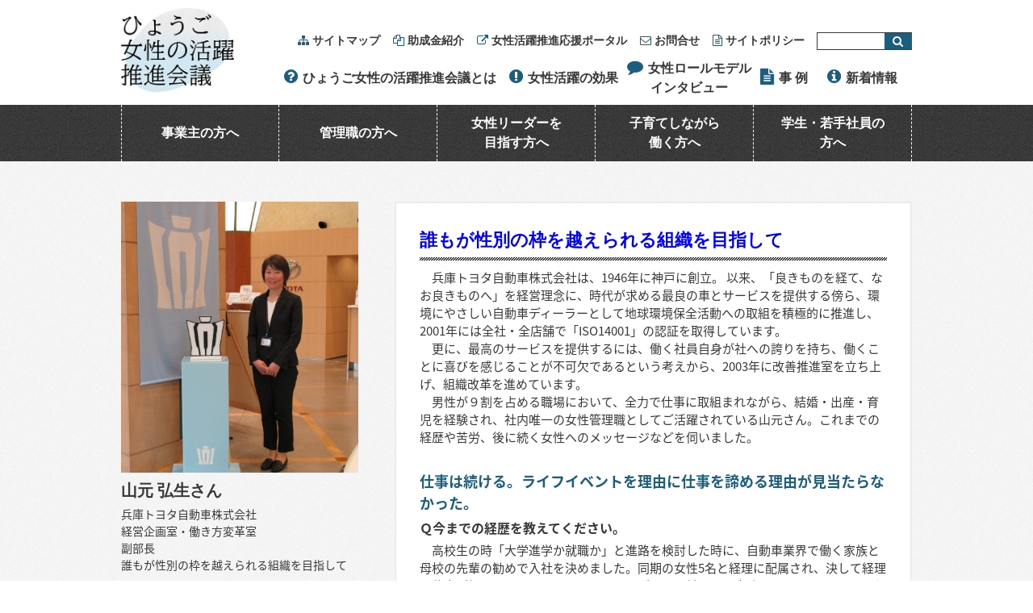

--- FILE ---
content_type: text/html; charset=UTF-8
request_url: https://w-hyogo.jp/interview/%E5%B1%B1%E5%85%83-%E5%BC%98%E7%94%9F%E3%81%95%E3%82%93/
body_size: 9850
content:
<!DOCTYPE html>
<!--[if IE 7]><html xmlns="http://www.w3.org/1999/xhtml" lang="ja" class="ie ie7"><![endif]-->
<!--[if IE 8]><html xmlns="http://www.w3.org/1999/xhtml" lang="ja" class="ie ie8"><![endif]-->
<!--[if !(IE 7) | !(IE 8)]><html><![endif]-->
<head>
<meta charset="utf-8">
<meta http-equiv="X-UA-Compatible" content="IE=edge">
<meta name="viewport" content="width=device-width, initial-scale=1">
<meta name="Keywords" content="兵庫,ひょうご,女性,活躍,推進,会議,キャリアアップ">
<meta name="Description" content="兵庫県で活躍する女性を応援するサイトです。イベントや助成金の最新情報、職業に合わせた情報などをお知らせしています。">
<meta name="Author" content="Hyogo Prefectural Government">
<meta property="og:title" content="山元 弘生さん | ひょうご女性の活躍推進会議">
<meta property="og:description" content="兵庫県で活躍する女性を応援するサイトです。イベントや助成金の最新情報、職業に合わせた情報などをお知らせしています。">
<meta property="og:image" content="https://w-hyogo.jp/wp/wp-content/themes/hyogo_woman/img/common/fb-image.png">
<meta property="og:url" content="https://w-hyogo.jp">
<meta property="og:type" content="website">
<meta property="og:site_name" content="ひょうご女性の活躍推進会議">
<title>山元 弘生さん | ひょうご女性の活躍推進会議</title>
<link rel="profile" href="http://gmpg.org/xfn/11">
<link rel="pingback" href="https://w-hyogo.jp/wp/xmlrpc.php">
<link href="https://w-hyogo.jp/wp/wp-content/themes/hyogo_woman/img/common/favicon.ico" rel="shortcut icon">
<link href="https://w-hyogo.jp/wp/wp-content/themes/hyogo_woman/img/common/apple-touch-icon.png" rel="apple-touch-icon">
<!--[if lt IE 9]>
<script src="//html5shiv-printshiv.googlecode.com/svn/trunk/html5shiv-printshiv.js"></script>
<script src="//css3-mediaqueries-js.googlecode.com/svn/trunk/css3-mediaqueries.js" type="text/javascript"></script>
<script src="https://w-hyogo.jp/wp/wp-content/themes/hyogo_woman/js/common/respond.min.js" type="text/javascript"></script>
<![endif]-->
<meta name='robots' content='max-image-preview:large' />
	<style>img:is([sizes="auto" i], [sizes^="auto," i]) { contain-intrinsic-size: 3000px 1500px }</style>
	<link rel='dns-prefetch' href='//ajax.googleapis.com' />
<link rel='stylesheet' id='wp-block-library-css' href='https://w-hyogo.jp/wp/wp-includes/css/dist/block-library/style.min.css?ver=6.7.4' type='text/css' media='all' />
<style id='classic-theme-styles-inline-css' type='text/css'>
/*! This file is auto-generated */
.wp-block-button__link{color:#fff;background-color:#32373c;border-radius:9999px;box-shadow:none;text-decoration:none;padding:calc(.667em + 2px) calc(1.333em + 2px);font-size:1.125em}.wp-block-file__button{background:#32373c;color:#fff;text-decoration:none}
</style>
<style id='global-styles-inline-css' type='text/css'>
:root{--wp--preset--aspect-ratio--square: 1;--wp--preset--aspect-ratio--4-3: 4/3;--wp--preset--aspect-ratio--3-4: 3/4;--wp--preset--aspect-ratio--3-2: 3/2;--wp--preset--aspect-ratio--2-3: 2/3;--wp--preset--aspect-ratio--16-9: 16/9;--wp--preset--aspect-ratio--9-16: 9/16;--wp--preset--color--black: #000000;--wp--preset--color--cyan-bluish-gray: #abb8c3;--wp--preset--color--white: #ffffff;--wp--preset--color--pale-pink: #f78da7;--wp--preset--color--vivid-red: #cf2e2e;--wp--preset--color--luminous-vivid-orange: #ff6900;--wp--preset--color--luminous-vivid-amber: #fcb900;--wp--preset--color--light-green-cyan: #7bdcb5;--wp--preset--color--vivid-green-cyan: #00d084;--wp--preset--color--pale-cyan-blue: #8ed1fc;--wp--preset--color--vivid-cyan-blue: #0693e3;--wp--preset--color--vivid-purple: #9b51e0;--wp--preset--gradient--vivid-cyan-blue-to-vivid-purple: linear-gradient(135deg,rgba(6,147,227,1) 0%,rgb(155,81,224) 100%);--wp--preset--gradient--light-green-cyan-to-vivid-green-cyan: linear-gradient(135deg,rgb(122,220,180) 0%,rgb(0,208,130) 100%);--wp--preset--gradient--luminous-vivid-amber-to-luminous-vivid-orange: linear-gradient(135deg,rgba(252,185,0,1) 0%,rgba(255,105,0,1) 100%);--wp--preset--gradient--luminous-vivid-orange-to-vivid-red: linear-gradient(135deg,rgba(255,105,0,1) 0%,rgb(207,46,46) 100%);--wp--preset--gradient--very-light-gray-to-cyan-bluish-gray: linear-gradient(135deg,rgb(238,238,238) 0%,rgb(169,184,195) 100%);--wp--preset--gradient--cool-to-warm-spectrum: linear-gradient(135deg,rgb(74,234,220) 0%,rgb(151,120,209) 20%,rgb(207,42,186) 40%,rgb(238,44,130) 60%,rgb(251,105,98) 80%,rgb(254,248,76) 100%);--wp--preset--gradient--blush-light-purple: linear-gradient(135deg,rgb(255,206,236) 0%,rgb(152,150,240) 100%);--wp--preset--gradient--blush-bordeaux: linear-gradient(135deg,rgb(254,205,165) 0%,rgb(254,45,45) 50%,rgb(107,0,62) 100%);--wp--preset--gradient--luminous-dusk: linear-gradient(135deg,rgb(255,203,112) 0%,rgb(199,81,192) 50%,rgb(65,88,208) 100%);--wp--preset--gradient--pale-ocean: linear-gradient(135deg,rgb(255,245,203) 0%,rgb(182,227,212) 50%,rgb(51,167,181) 100%);--wp--preset--gradient--electric-grass: linear-gradient(135deg,rgb(202,248,128) 0%,rgb(113,206,126) 100%);--wp--preset--gradient--midnight: linear-gradient(135deg,rgb(2,3,129) 0%,rgb(40,116,252) 100%);--wp--preset--font-size--small: 13px;--wp--preset--font-size--medium: 20px;--wp--preset--font-size--large: 36px;--wp--preset--font-size--x-large: 42px;--wp--preset--spacing--20: 0.44rem;--wp--preset--spacing--30: 0.67rem;--wp--preset--spacing--40: 1rem;--wp--preset--spacing--50: 1.5rem;--wp--preset--spacing--60: 2.25rem;--wp--preset--spacing--70: 3.38rem;--wp--preset--spacing--80: 5.06rem;--wp--preset--shadow--natural: 6px 6px 9px rgba(0, 0, 0, 0.2);--wp--preset--shadow--deep: 12px 12px 50px rgba(0, 0, 0, 0.4);--wp--preset--shadow--sharp: 6px 6px 0px rgba(0, 0, 0, 0.2);--wp--preset--shadow--outlined: 6px 6px 0px -3px rgba(255, 255, 255, 1), 6px 6px rgba(0, 0, 0, 1);--wp--preset--shadow--crisp: 6px 6px 0px rgba(0, 0, 0, 1);}:where(.is-layout-flex){gap: 0.5em;}:where(.is-layout-grid){gap: 0.5em;}body .is-layout-flex{display: flex;}.is-layout-flex{flex-wrap: wrap;align-items: center;}.is-layout-flex > :is(*, div){margin: 0;}body .is-layout-grid{display: grid;}.is-layout-grid > :is(*, div){margin: 0;}:where(.wp-block-columns.is-layout-flex){gap: 2em;}:where(.wp-block-columns.is-layout-grid){gap: 2em;}:where(.wp-block-post-template.is-layout-flex){gap: 1.25em;}:where(.wp-block-post-template.is-layout-grid){gap: 1.25em;}.has-black-color{color: var(--wp--preset--color--black) !important;}.has-cyan-bluish-gray-color{color: var(--wp--preset--color--cyan-bluish-gray) !important;}.has-white-color{color: var(--wp--preset--color--white) !important;}.has-pale-pink-color{color: var(--wp--preset--color--pale-pink) !important;}.has-vivid-red-color{color: var(--wp--preset--color--vivid-red) !important;}.has-luminous-vivid-orange-color{color: var(--wp--preset--color--luminous-vivid-orange) !important;}.has-luminous-vivid-amber-color{color: var(--wp--preset--color--luminous-vivid-amber) !important;}.has-light-green-cyan-color{color: var(--wp--preset--color--light-green-cyan) !important;}.has-vivid-green-cyan-color{color: var(--wp--preset--color--vivid-green-cyan) !important;}.has-pale-cyan-blue-color{color: var(--wp--preset--color--pale-cyan-blue) !important;}.has-vivid-cyan-blue-color{color: var(--wp--preset--color--vivid-cyan-blue) !important;}.has-vivid-purple-color{color: var(--wp--preset--color--vivid-purple) !important;}.has-black-background-color{background-color: var(--wp--preset--color--black) !important;}.has-cyan-bluish-gray-background-color{background-color: var(--wp--preset--color--cyan-bluish-gray) !important;}.has-white-background-color{background-color: var(--wp--preset--color--white) !important;}.has-pale-pink-background-color{background-color: var(--wp--preset--color--pale-pink) !important;}.has-vivid-red-background-color{background-color: var(--wp--preset--color--vivid-red) !important;}.has-luminous-vivid-orange-background-color{background-color: var(--wp--preset--color--luminous-vivid-orange) !important;}.has-luminous-vivid-amber-background-color{background-color: var(--wp--preset--color--luminous-vivid-amber) !important;}.has-light-green-cyan-background-color{background-color: var(--wp--preset--color--light-green-cyan) !important;}.has-vivid-green-cyan-background-color{background-color: var(--wp--preset--color--vivid-green-cyan) !important;}.has-pale-cyan-blue-background-color{background-color: var(--wp--preset--color--pale-cyan-blue) !important;}.has-vivid-cyan-blue-background-color{background-color: var(--wp--preset--color--vivid-cyan-blue) !important;}.has-vivid-purple-background-color{background-color: var(--wp--preset--color--vivid-purple) !important;}.has-black-border-color{border-color: var(--wp--preset--color--black) !important;}.has-cyan-bluish-gray-border-color{border-color: var(--wp--preset--color--cyan-bluish-gray) !important;}.has-white-border-color{border-color: var(--wp--preset--color--white) !important;}.has-pale-pink-border-color{border-color: var(--wp--preset--color--pale-pink) !important;}.has-vivid-red-border-color{border-color: var(--wp--preset--color--vivid-red) !important;}.has-luminous-vivid-orange-border-color{border-color: var(--wp--preset--color--luminous-vivid-orange) !important;}.has-luminous-vivid-amber-border-color{border-color: var(--wp--preset--color--luminous-vivid-amber) !important;}.has-light-green-cyan-border-color{border-color: var(--wp--preset--color--light-green-cyan) !important;}.has-vivid-green-cyan-border-color{border-color: var(--wp--preset--color--vivid-green-cyan) !important;}.has-pale-cyan-blue-border-color{border-color: var(--wp--preset--color--pale-cyan-blue) !important;}.has-vivid-cyan-blue-border-color{border-color: var(--wp--preset--color--vivid-cyan-blue) !important;}.has-vivid-purple-border-color{border-color: var(--wp--preset--color--vivid-purple) !important;}.has-vivid-cyan-blue-to-vivid-purple-gradient-background{background: var(--wp--preset--gradient--vivid-cyan-blue-to-vivid-purple) !important;}.has-light-green-cyan-to-vivid-green-cyan-gradient-background{background: var(--wp--preset--gradient--light-green-cyan-to-vivid-green-cyan) !important;}.has-luminous-vivid-amber-to-luminous-vivid-orange-gradient-background{background: var(--wp--preset--gradient--luminous-vivid-amber-to-luminous-vivid-orange) !important;}.has-luminous-vivid-orange-to-vivid-red-gradient-background{background: var(--wp--preset--gradient--luminous-vivid-orange-to-vivid-red) !important;}.has-very-light-gray-to-cyan-bluish-gray-gradient-background{background: var(--wp--preset--gradient--very-light-gray-to-cyan-bluish-gray) !important;}.has-cool-to-warm-spectrum-gradient-background{background: var(--wp--preset--gradient--cool-to-warm-spectrum) !important;}.has-blush-light-purple-gradient-background{background: var(--wp--preset--gradient--blush-light-purple) !important;}.has-blush-bordeaux-gradient-background{background: var(--wp--preset--gradient--blush-bordeaux) !important;}.has-luminous-dusk-gradient-background{background: var(--wp--preset--gradient--luminous-dusk) !important;}.has-pale-ocean-gradient-background{background: var(--wp--preset--gradient--pale-ocean) !important;}.has-electric-grass-gradient-background{background: var(--wp--preset--gradient--electric-grass) !important;}.has-midnight-gradient-background{background: var(--wp--preset--gradient--midnight) !important;}.has-small-font-size{font-size: var(--wp--preset--font-size--small) !important;}.has-medium-font-size{font-size: var(--wp--preset--font-size--medium) !important;}.has-large-font-size{font-size: var(--wp--preset--font-size--large) !important;}.has-x-large-font-size{font-size: var(--wp--preset--font-size--x-large) !important;}
:where(.wp-block-post-template.is-layout-flex){gap: 1.25em;}:where(.wp-block-post-template.is-layout-grid){gap: 1.25em;}
:where(.wp-block-columns.is-layout-flex){gap: 2em;}:where(.wp-block-columns.is-layout-grid){gap: 2em;}
:root :where(.wp-block-pullquote){font-size: 1.5em;line-height: 1.6;}
</style>
<link rel='stylesheet' id='contact-form-7-css' href='https://w-hyogo.jp/wp/wp-content/plugins/contact-form-7/includes/css/styles.css?ver=6.0.5' type='text/css' media='all' />
<link rel='stylesheet' id='style-css' href='https://w-hyogo.jp/wp/wp-content/themes/hyogo_woman/style.css?ver=6.7.4' type='text/css' media='all' />
<link rel='stylesheet' id='fontawesome-css' href='https://w-hyogo.jp/wp/wp-content/themes/hyogo_woman/css/common/font-awesome.min.css?ver=6.7.4' type='text/css' media='all' />
<link rel='stylesheet' id='normalize-css' href='https://w-hyogo.jp/wp/wp-content/themes/hyogo_woman/css/common/normalize.css?ver=6.7.4' type='text/css' media='all' />
<link rel='stylesheet' id='reset-css' href='https://w-hyogo.jp/wp/wp-content/themes/hyogo_woman/css/common/reset.css?ver=6.7.4' type='text/css' media='all' />
<link rel='stylesheet' id='base-css' href='https://w-hyogo.jp/wp/wp-content/themes/hyogo_woman/css/common/base.css?ver=6.7.4' type='text/css' media='all' />
<link rel='stylesheet' id='commons-css' href='https://w-hyogo.jp/wp/wp-content/themes/hyogo_woman/css/common/common.css?ver=6.7.4' type='text/css' media='all' />
<link rel='stylesheet' id='print-css' href='https://w-hyogo.jp/wp/wp-content/themes/hyogo_woman/css/common/print.css?ver=6.7.4' type='text/css' media='print' />
<link rel='stylesheet' id='single-css' href='https://w-hyogo.jp/wp/wp-content/themes/hyogo_woman/css/single.css?ver=6.7.4' type='text/css' media='all' />
<link rel="https://api.w.org/" href="https://w-hyogo.jp/wp-json/" /><link rel="EditURI" type="application/rsd+xml" title="RSD" href="https://w-hyogo.jp/wp/xmlrpc.php?rsd" />
<link rel="canonical" href="https://w-hyogo.jp/interview/%e5%b1%b1%e5%85%83-%e5%bc%98%e7%94%9f%e3%81%95%e3%82%93/" />
<link rel='shortlink' href='https://w-hyogo.jp/?p=1762' />
<link rel="alternate" title="oEmbed (JSON)" type="application/json+oembed" href="https://w-hyogo.jp/wp-json/oembed/1.0/embed?url=https%3A%2F%2Fw-hyogo.jp%2Finterview%2F%25e5%25b1%25b1%25e5%2585%2583-%25e5%25bc%2598%25e7%2594%259f%25e3%2581%2595%25e3%2582%2593%2F" />
<link rel="alternate" title="oEmbed (XML)" type="text/xml+oembed" href="https://w-hyogo.jp/wp-json/oembed/1.0/embed?url=https%3A%2F%2Fw-hyogo.jp%2Finterview%2F%25e5%25b1%25b1%25e5%2585%2583-%25e5%25bc%2598%25e7%2594%259f%25e3%2581%2595%25e3%2582%2593%2F&#038;format=xml" />
<style type="text/css">.broken_link, a.broken_link {
	text-decoration: line-through;
}</style><script>
(function(i,s,o,g,r,a,m){i['GoogleAnalyticsObject']=r;i[r]=i[r]||function(){
(i[r].q=i[r].q||[]).push(arguments)},i[r].l=1*new Date();a=s.createElement(o),
m=s.getElementsByTagName(o)[0];a.async=1;a.src=g;m.parentNode.insertBefore(a,m)
})(window,document,'script','//www.google-analytics.com/analytics.js','ga');

ga('create', 'UA-69471257-1', 'auto');
ga('send', 'pageview');
</script>
</head>
<body class="interview-template-default single single-interview postid-1762">
<header id="header_cnt" role="banner">
	<div class="base">
		<div id="header_inner">
			<h1 class="none">山元 弘生さん | ひょうご女性の活躍推進会議</h1>
			<div id="logo"><a href="https://w-hyogo.jp/"><img src="https://w-hyogo.jp/wp/wp-content/uploads/2015/10/logo.png" alt="ひょうご女性の活躍推進会議ロゴ画像"></a></div>			<div id="nav_btn"><a href="#">MENU</a></div>
		</div>
		<nav id="nav_cnt" role="navigation">
			<div>
				<div id="pc_nav_sub">
					
	<form method="get" id="searchform" action="https://w-hyogo.jp/" role="search">
		<div>
			<label class="screen-reader-text" for="s">Search for:</label>
			<input type="text" value="" name="s" id="s">
			<input type="submit" id="searchsubmit" value="&#xf002">
		</div>
	</form>					<ul id="nav_sub" class="nav_sub"><li class="policy"><a href="https://w-hyogo.jp/policy/">サイトポリシー</a></li>
<li class="contact"><a href="https://w-hyogo.jp/contact/">お問合せ</a></li>
<li class="link"><a href="https://w-hyogo.jp/link/">女性活躍推進応援ポータル</a></li>
<li class="subsidy_list"><a href="https://w-hyogo.jp/subsidy_list/">助成金紹介</a></li>
<li class="sitemap"><a href="https://w-hyogo.jp/sitemap/">サイトマップ</a></li>
</ul>				</div>
				<ul id="nav_global" class="nav_global"><li class="about"><a href="https://w-hyogo.jp/about/">ひょうご女性の活躍推進会議とは</a></li>
<li class="effect"><a href="https://w-hyogo.jp/effect/">女性活躍の効果</a></li>
<li class="interview"><a href="https://w-hyogo.jp/interviews/">女性ロールモデルインタビュー</a></li>
<li class="case"><a href="https://w-hyogo.jp/case/">事 例</a></li>
<li class="infomation"><a href="https://w-hyogo.jp/infomation/">新着情報</a></li>
</ul>				<div id="pc_nav_main">
					<ul id="nav_main" class="nav_main"><li><a href="https://w-hyogo.jp/targeted/business_owner/">事業主の方へ</a></li>
<li><a href="https://w-hyogo.jp/targeted/management/">管理職の方へ</a></li>
<li><a href="https://w-hyogo.jp/targeted/reader/">女性リーダーを<br>目指す方へ</a></li>
<li><a href="https://w-hyogo.jp/targeted/child_rearing/">子育てしながら<br>働く方へ</a></li>
<li><a href="https://w-hyogo.jp/targeted/young/">学生・若手社員の<br>方へ</a></li>
</ul>				</div>
			</div>
		</nav>
	</div>
</header>
<hr><main>
	<div id="main_cnt">
		<article class="base introduction_single" id="interview_single">
			<h2 class="none">インタビュー紹介</h2>
			<div id="interview_info">
				<section id="biography">
					<figure>
						<img src="https://w-hyogo.jp/wp/wp-content/uploads/2019/07/IMG_0067-e1564363655373.jpg" alt="IMG_0067画像">
						<figcaption class="none">山元 弘生さん</figcaption>
					</figure>
					<h3>山元 弘生さん</h3>
					<p>兵庫トヨタ自動車株式会社<br />
経営企画室・働き方変革室<br />
副部長<br />
誰もが性別の枠を越えられる組織を目指して</p>
				</section>

				<section id="company_info">
					<div class="company_bg">
						<h3 class="none">会社情報</h3>
						<p>兵庫トヨタ自動車株式会社 <br />
【所在地】神戸市中央区磯辺通４丁目２番12号<br />
【事業内容】自動車販売修理業<br />
【従業員数】1,067人（女性124人、男性943人（2019年4月1日現在））<br />
</p>
					</div>
					<div class="target_btn"><a href="https://www.hyogotoyota.co.jp/ " target="_blank">企業ホームページはこちら</a></div>
				</section>
			</div>
			<section id="interview_cnt" class="page_txt">
				<h1><span style="color: #0000ff"><strong>誰もが性別の枠を越えられる組織を目指して</strong></span></h1>
<p>　兵庫トヨタ自動車株式会社は、1946年に神戸に創立。 以来、「良きものを経て、なお良きものへ」を経営理念に、時代が求める最良の車とサービスを提供する傍ら、環境にやさしい自動車ディーラーとして地球環境保全活動への取組を積極的に推進し、2001年には全社・全店舗で「ISO14001」の認証を取得しています。<br />　更に、最高のサービスを提供するには、働く社員自身が社への誇りを持ち、働くことに喜びを感じることが不可欠であるという考えから、2003年に改善推進室を立ち上げ、組織改革を進めています。<br />　男性が９割を占める職場において、全力で仕事に取組まれながら、結婚・出産・育児を経験され、社内唯一の女性管理職としてご活躍されている山元さん。これまでの経歴や苦労、後に続く女性へのメッセージなどを伺いました。</p>
<h3><strong>仕事は続ける。ライフイベントを理由に仕事を諦める理由が見当たらなかった。</strong></h3>
<h4><strong><strong>Ｑ今までの経歴を教えてください。</strong></strong></h4>
<p>　高校生の時「大学進学か就職か」と進路を検討した時に、自動車業界で働く家族と母校の先輩の勧めで入社を決めました。同期の女性5名と経理に配属され、決して経理の仕事が好きだったわけではありませんが、目の前にある事務をコツコツとつみあげて、気が付くと19年を過ごしていました。<br />　入社時の私のライフプランは「23歳寿退社」。定年まで働くつもりはありませんでした。勤務に関する調査票に「マネージャーへの昇進を希望しない」と書いて、上司から「それでは困るよ」と言われたこともありました。同期は25歳前後で結婚退職という道を選択していきましたが、私は結婚した時期が遅かったこともあり、ライフイベントが仕事を辞める理由になりませんでした。<br />　上司に恵まれた状況で仕事を続け、人事を1年経験後、2002年に会社が、お客様第一主義を目指し、業務改善に取り組む事務改善活動に携わることとなりました。翌2003年には、営業活動全体の物流改善活動のための改善推進室が立ち上がりました。翌年、マネージャー（課長級）に昇進しました。管理職として、営業推進部、業務推進室等を経験し、昨年度から社員の能力開発と今以上に活躍できる仕事のしくみづくりを目的とした現職の働き方変革室の副部長として働いています。</p>
<h4>Ｑ唯一の女性管理職としての不安やプレッシャーは？</h4>
<p>　私自身が男性的なのか、特に不安を感じることなく、異性の部下ともうまくやりながら、常に自然体で仕事に取組んできました。ただ、唯一の女性管理職の下にいることに、部下が不安を感じることがないか、やりにくく思うことはないかを意識的に尋ねることもあります。幸い、不安に思う部下もいなかった様で（皆さんそう仰ってくださったので、その様に思っていますが）、部下の優しさと知識に支えられながら、今日までやってこられたという印象です。<br />　勿論、女性初の管理職ですので、全ての方に問題なく受入れられた訳ではありません。営業推進部の時代には、「営業経験もない管理職なんて」と、心ない言葉を投げかけられたこともあります。ただ、そういった批判は軽く受け流し、求められたもの以上のことを成果として出そうと心がけるうちに、そういった意見は耳には届かなくなりました。もともと楽観的な性格ですので、プレッシャーを感じにくいのかも知れません。</p>
<h3><strong>家族の支えがあったからこそ実現した仕事と家庭の両立。</strong></h3>
<h4><strong>Ｑ仕事と子育ての両立はどのようになされました？</strong></h4>
<p>　私は、育児休業の制度化以前に、妊娠、出産を経験しました。当時は、結婚や妊娠時に退職することが一般的で、育児休業を取得して復職後に家庭と両立して働く土壌は整備されていませんでした。<br />　そのため、女性の年長者は不在で、管理職の出産も前例のないものでした。ロールモデルがいなかったことから、どう進むべきか悩んだこともあります。不思議なことに、周囲には「山元さんは当然働き続ける」といった思い込みがあり、また、私自身も次に続く人のことを考えると辞めるという選択肢はなく、産前産後休暇終了後に職場復帰しました。復職後は、子どものことは全面的に実家に頼りながら、残業や休出を厭わず、仕事を再開しました。<br />　子どもに対して罪悪感が無かったと言えば嘘になりますが、子どもにとっては、母が働いていることが普通で、日曜日に自宅にいると、「お母さんお仕事に行かなくていいの？お金入る？」と、心配されました。子どもの順応性の高さに助けられながら、何とかやってきました。</p>
<h4><strong>Ｑ長く働かれる中でのご苦労や工夫は？</strong></h4>
<p>　入社直後のわからないことだらけの頃、先輩社員に質問した時「わかろうとしなさい！」と厳しいことを言われました。それ以来「できない」を決して口にしないように心がけてきました。一旦「わかったふり」をしながら説明を聞き、あとで必死に調べて仕事を仕上げるスタンスを貫くことで、自ら学習して取り組む習慣が身につきました。その結果、求められる以上の落とし込みができるようになりました。<br />　管理職になった今、部下に指示をするときは「何のためにその仕事をするのか」をしっかりとロジカルに説明した後は、進行管理も含めた大部分を部下に任せます。時には、私の思いと異なる結果もありますが、良いものは素直に採用しています。<br />　また、フラットな関係作りを意識して、役職者と部下に対する態度を変えないように心がけています。この姿勢のおかげで、役職に関係なく良好な関係が築けていると思っています。</p>
<h3><strong>誰もが活躍できる組織づくりを模索中。</strong></h3>
<h4><strong>Ｑ女性営業職が働き続けるために工夫していることは？</strong></h4>
<p>　弊社の女性営業職の平均勤続年数は5年程度で、定着率が低いことが課題です。小売業の営業は女性に適した職種だと考えますが、弊社の販売方法が男性的であるが故に、女性の定着が難しいのではないかと思っています。<br />　自動車購入時に妻の意見が尊重されることも多いので、女性目線での営業が重要であると認識しており、多くの女性が活躍し続けられる営業スタイルの確立を模索しています。女性営業職3名が育児休業から復帰しています。復職後は短期的に負荷の少ない仕事に転換するといった、長く働き続ける仕組みづくりを工夫しています。</p>
<h4><strong>Ｑどのようにして女性社員を育成していきたいですか？</strong></h4>
<p>　昨年度、県の制度を活用して、弊社初の女性社員研修を実施しました。今年度は接遇研修を予定しており、今後は体系的に女性社員の育成と活躍を支援していきたいと考えています。ショールームに勤務する女性のやりがいを高めるために、職名を業務職からショールームスタッフに改称するとともに、業務のレベル認定制度を導入しました。自動車に対する知識レベルを認定し、段階が上がれば営業職に転換できることで管理職への道が開けます。<br />　現時点で管理職候補が20名程度います。社内風土も「働き方変革」「女性活躍」に異を唱えることができない状況になっています。この波に乗って、すべての社員が性別の枠を超えて活躍できる組織作りを加速させたいと思います。</p>
<h3><strong>適度な自信を持ちながら取組むことが大切！</strong></h3>
<h4><strong>Ｑ後に続く女性に伝えたいことはありますか。</strong></h4>
<p><strong>　</strong>適度に自分に自信を持って仕事に取組んでください。既に多くの女性が頑張っていらっしゃることから、今更「女性活躍」について語る必要はないと思いますが、自分を過信せず、常に自然体でいて欲しいと思います。自然体の中に自分の意思を持って毎日を積み重ねることで、結果は必ずついてくると思います。</p>
			</section>
		</article>
	</div>
</main>
<hr>
<footer id="footer_cnt" role="contentinfo">
	<div id="footer_nav_cnt">
		<dl>
			<dt>ひょうご女性の活躍推進会議</dt>
			<dd class="msg">			事務局：兵庫県県民生活部男女青少年課<br>
兵庫県神戸市中央区下山手通5-10-1（2号館2階）		</dd>
			<dd class="tel"><a href="tel:			078-362-3160		"><span class="none">TEL：</span>			078-362-3160		</a></dd>
			<dd class="fax"><a href="tel:			078-362-3891		"><span class="none">FAX：</span>			078-362-3891		</a></dd>
		</dl>
	</div>
	<address><span class="base">			Copyright © Hyogo Prefectural Government. All rights reserved.		</span></address>
</footer>
<script type="text/javascript" src="https://w-hyogo.jp/wp/wp-includes/js/dist/hooks.min.js?ver=4d63a3d491d11ffd8ac6" id="wp-hooks-js"></script>
<script type="text/javascript" src="https://w-hyogo.jp/wp/wp-includes/js/dist/i18n.min.js?ver=5e580eb46a90c2b997e6" id="wp-i18n-js"></script>
<script type="text/javascript" id="wp-i18n-js-after">
/* <![CDATA[ */
wp.i18n.setLocaleData( { 'text direction\u0004ltr': [ 'ltr' ] } );
/* ]]> */
</script>
<script type="text/javascript" src="https://w-hyogo.jp/wp/wp-content/plugins/contact-form-7/includes/swv/js/index.js?ver=6.0.5" id="swv-js"></script>
<script type="text/javascript" id="contact-form-7-js-translations">
/* <![CDATA[ */
( function( domain, translations ) {
	var localeData = translations.locale_data[ domain ] || translations.locale_data.messages;
	localeData[""].domain = domain;
	wp.i18n.setLocaleData( localeData, domain );
} )( "contact-form-7", {"translation-revision-date":"2025-02-18 07:36:32+0000","generator":"GlotPress\/4.0.1","domain":"messages","locale_data":{"messages":{"":{"domain":"messages","plural-forms":"nplurals=1; plural=0;","lang":"ja_JP"},"This contact form is placed in the wrong place.":["\u3053\u306e\u30b3\u30f3\u30bf\u30af\u30c8\u30d5\u30a9\u30fc\u30e0\u306f\u9593\u9055\u3063\u305f\u4f4d\u7f6e\u306b\u7f6e\u304b\u308c\u3066\u3044\u307e\u3059\u3002"],"Error:":["\u30a8\u30e9\u30fc:"]}},"comment":{"reference":"includes\/js\/index.js"}} );
/* ]]> */
</script>
<script type="text/javascript" id="contact-form-7-js-before">
/* <![CDATA[ */
var wpcf7 = {
    "api": {
        "root": "https:\/\/w-hyogo.jp\/wp-json\/",
        "namespace": "contact-form-7\/v1"
    }
};
/* ]]> */
</script>
<script type="text/javascript" src="https://w-hyogo.jp/wp/wp-content/plugins/contact-form-7/includes/js/index.js?ver=6.0.5" id="contact-form-7-js"></script>
<script type="text/javascript" src="//ajax.googleapis.com/ajax/libs/jquery/1.9.1/jquery.min.js?ver=6.7.4" id="jquery-js"></script>
<script type="text/javascript" src="https://w-hyogo.jp/wp/wp-content/themes/hyogo_woman/js/common/functions.js?ver=6.7.4" id="functions-js"></script>
<script type="text/javascript" src="https://w-hyogo.jp/wp/wp-content/themes/hyogo_woman/js/common/common.js?ver=6.7.4" id="commons-js"></script>
</body>
</html>

--- FILE ---
content_type: text/css
request_url: https://w-hyogo.jp/wp/wp-content/themes/hyogo_woman/style.css?ver=6.7.4
body_size: 112
content:
@charset "UTF-8";
/*
Theme Name: Hyogo Woman
Theme URI: http://wordpress.org/themes/Hyogo Woman
Author: Hyogo
Author URI:
Description:
Version: 1.0.0
License: GNU General Public License v2 or later
License URI: http://www.gnu.org/licenses/gpl-2.0.html
Tags: responsive-layout
Text Domain: Hyogo Woman
*/


--- FILE ---
content_type: text/css
request_url: https://w-hyogo.jp/wp/wp-content/themes/hyogo_woman/css/common/reset.css?ver=6.7.4
body_size: 51
content:
@charset "UTF-8";dd,dl,figure,h1,h2,h3,h4,h5,h6,ol,p,ul{margin:0;padding:0}li,ol,ul{list-style-type:none}
/*# sourceMappingURL=../../maps/common/reset.css.map */

--- FILE ---
content_type: text/css
request_url: https://w-hyogo.jp/wp/wp-content/themes/hyogo_woman/css/common/base.css?ver=6.7.4
body_size: 2447
content:
@charset "UTF-8";@font-face{font-family:'Noto Sans Japanese';font-style:normal;font-weight:100;src:url(//fonts.gstatic.com/ea/notosansjapanese/v6/NotoSansJP-Thin.woff2) format('woff2'),url(//fonts.gstatic.com/ea/notosansjapanese/v6/NotoSansJP-Thin.woff) format('woff'),url(//fonts.gstatic.com/ea/notosansjapanese/v6/NotoSansJP-Thin.otf) format('opentype')}@font-face{font-family:'Noto Sans Japanese';font-style:normal;font-weight:200;src:url(//fonts.gstatic.com/ea/notosansjapanese/v6/NotoSansJP-Light.woff2) format('woff2'),url(//fonts.gstatic.com/ea/notosansjapanese/v6/NotoSansJP-Light.woff) format('woff'),url(//fonts.gstatic.com/ea/notosansjapanese/v6/NotoSansJP-Light.otf) format('opentype')}@font-face{font-family:'Noto Sans Japanese';font-style:normal;font-weight:300;src:url(//fonts.gstatic.com/ea/notosansjapanese/v6/NotoSansJP-DemiLight.woff2) format('woff2'),url(//fonts.gstatic.com/ea/notosansjapanese/v6/NotoSansJP-DemiLight.woff) format('woff'),url(//fonts.gstatic.com/ea/notosansjapanese/v6/NotoSansJP-DemiLight.otf) format('opentype')}@font-face{font-family:'Noto Sans Japanese';font-style:normal;font-weight:400;src:url(//fonts.gstatic.com/ea/notosansjapanese/v6/NotoSansJP-Regular.woff2) format('woff2'),url(//fonts.gstatic.com/ea/notosansjapanese/v6/NotoSansJP-Regular.woff) format('woff'),url(//fonts.gstatic.com/ea/notosansjapanese/v6/NotoSansJP-Regular.otf) format('opentype')}@font-face{font-family:'Noto Sans Japanese';font-style:normal;font-weight:500;src:url(//fonts.gstatic.com/ea/notosansjapanese/v6/NotoSansJP-Medium.woff2) format('woff2'),url(//fonts.gstatic.com/ea/notosansjapanese/v6/NotoSansJP-Medium.woff) format('woff'),url(//fonts.gstatic.com/ea/notosansjapanese/v6/NotoSansJP-Medium.otf) format('opentype')}@font-face{font-family:'Noto Sans Japanese';font-style:normal;font-weight:700;src:url(//fonts.gstatic.com/ea/notosansjapanese/v6/NotoSansJP-Bold.woff2) format('woff2'),url(//fonts.gstatic.com/ea/notosansjapanese/v6/NotoSansJP-Bold.woff) format('woff'),url(//fonts.gstatic.com/ea/notosansjapanese/v6/NotoSansJP-Bold.otf) format('opentype')}@font-face{font-family:'Noto Sans Japanese';font-style:normal;font-weight:900;src:url(//fonts.gstatic.com/ea/notosansjapanese/v6/NotoSansJP-Black.woff2) format('woff2'),url(//fonts.gstatic.com/ea/notosansjapanese/v6/NotoSansJP-Black.woff) format('woff'),url(//fonts.gstatic.com/ea/notosansjapanese/v6/NotoSansJP-Black.otf) format('opentype')}embed,img,object,video{max-width:100%}.ie6 img{width:100%}html *{-webkit-font-smoothing:antialiased;-moz-osx-font-smoothing:grayscale}html{font-size:62.5%}body{color:#383838;font-family:"Noto Sans Japanese",Verdana,Roboto,"Droid Sans","游ゴシック",YuGothic,"ヒラギノ角ゴ ProN W3","Hiragino Kaku Gothic ProN","メイリオ",Meiryo,sans-serif;font-size:1rem;word-wrap:break-word;line-height:1.5;background-image:url(../../img/common/bg.png);overflow-x:hidden;-webkit-text-size-adjust:none}img{width:100%;height:auto;max-width:100%;min-width:10%;vertical-align:bottom}.wp-caption{height:auto;max-width:100%}a{color:#383838;text-decoration:none;outline:0;-webkit-transition-duration:.6s;transition-duration:.6s;-webkit-transition-property:color,background-color;transition-property:color,background-color}a:hover{text-decoration:none}.base{width:90%;max-width:980px;margin-right:auto;margin-left:auto}#header_cnt{width:100%;padding:10px 0;background-color:#fff;position:fixed;left:0;top:0;z-index:10}#header_cnt #header_inner{overflow:hidden}#header_cnt #header_inner #logo{width:50%;float:left}#header_cnt #header_inner #logo img{max-width:80px}#header_cnt #header_inner #nav_btn{text-align:right;padding-top:3px;float:right}#header_cnt #header_inner #nav_btn a{display:block;color:#1b5e80;line-height:1;font-size:1.4rem;text-align:center}#header_cnt #header_inner #nav_btn a:before{display:block!important;font-size:4rem;content:"";display:inline-block;font-family:FontAwesome;-webkit-font-feature-settings:normal;-moz-font-feature-settings:normal;font-feature-settings:normal;-webkit-font-kerning:auto;-moz-font-kerning:auto;font-kerning:auto;-webkit-font-language-override:normal;-moz-font-language-override:normal;font-language-override:normal;font-size-adjust:none;font-stretch:normal;font-style:normal;font-synthesis:weight style;font-variant:normal;font-weight:400;line-height:1;text-rendering:auto;-webkit-transform:translate(0,0);-ms-transform:translate(0,0);transform:translate(0,0)}#header_cnt #header_inner #nav_btn a.active:before{content:"";display:inline-block;font-family:FontAwesome;-webkit-font-feature-settings:normal;-moz-font-feature-settings:normal;font-feature-settings:normal;-webkit-font-kerning:auto;-moz-font-kerning:auto;font-kerning:auto;-webkit-font-language-override:normal;-moz-font-language-override:normal;font-language-override:normal;font-size-adjust:none;font-stretch:normal;font-style:normal;font-synthesis:weight style;font-variant:normal;font-weight:400;line-height:1;text-rendering:auto;-webkit-transform:translate(0,0);-ms-transform:translate(0,0);transform:translate(0,0)}nav{display:none;width:100%;height:100%;font-family:"游明朝",YuMincho,"ヒラギノ明朝 ProN W3","Hiragino Mincho ProN","HG明朝E","ＭＳ Ｐ明朝","ＭＳ 明朝",serif;padding:30px 0}nav #searchform{width:80%;margin:0 auto 20px}nav #searchform>div{width:100%;border:solid 1px #383838;overflow:hidden}nav #searchform label{display:none}nav #searchform input{display:block;width:68%;height:30px;font-size:18px;font-size:1.8rem;padding:0 1%;border:none;float:left}nav #searchform #searchsubmit{width:30%;font-family:FontAwesome;font-size:18px;font-size:1.8rem;color:#fff;padding:0;background-color:#1b5e80}nav #nav_sub{border-top:dotted 1px #858585}nav ul li a{font-size:16px;font-size:1.6rem;font-weight:700;padding:10px 0;border-bottom:dotted 1px #858585;display:block}nav ul li a br{display:none}nav ul li a:before{color:#1b5e80;font-size:20px;font-size:2rem;padding-right:.3em}.nav_open #header_cnt{height:100%;background-color:#f7f7f7;overflow:auto;-webkit-overflow-scrolling:touch}.nav_open{overflow:hidden}#main_cnt{padding-top:100px}#pagetop{width:40px;position:fixed;right:20px;bottom:20px}#pagetop a{display:block;color:#fff;height:40px;line-height:35px;font-size:20px;font-size:2rem;font-weight:500;text-align:center;border-radius:5px;background-color:#383838}#pagetop a:before{content:"";display:inline-block;font-family:FontAwesome;-webkit-font-feature-settings:normal;-moz-font-feature-settings:normal;font-feature-settings:normal;-webkit-font-kerning:auto;-moz-font-kerning:auto;font-kerning:auto;-webkit-font-language-override:normal;-moz-font-language-override:normal;font-language-override:normal;font-size-adjust:none;font-stretch:normal;font-style:normal;font-synthesis:weight style;font-variant:normal;font-weight:400;line-height:1;text-rendering:auto;-webkit-transform:translate(0,0);-ms-transform:translate(0,0);transform:translate(0,0)}footer{margin-top:30px}footer #footer_nav_cnt{background-image:url(../../img/common/bg_footer.png)}footer #footer_nav_cnt dl dt{color:#1b5e80;font-family:"游明朝",YuMincho,"ヒラギノ明朝 ProN W3","Hiragino Mincho ProN","HG明朝E","ＭＳ Ｐ明朝","ＭＳ 明朝",serif;font-size:18px;font-size:1.8rem;font-weight:700;padding:10px 20px 0;margin-bottom:10px}footer #footer_nav_cnt dl dd.msg{font-size:16px;font-size:1.6rem;color:#383838;padding:0 20px 10px;margin-bottom:10px}footer #footer_nav_cnt dl dd a{display:block;color:#383838;font-size:16px;font-size:1.6rem;padding:10px 20px;border-top:solid 1px #383838}footer #footer_nav_cnt dl dd a:before{padding-right:.6em}footer address{font-size:14px;font-size:1.4rem;color:#fff;font-style:normal;text-align:center;padding:10px 0;background-image:url(../../img/common/bg_nav.png)}footer address span{display:block}.bottomFixed{width:100%;margin:0!important;position:fixed;left:0;bottom:0}.about a:before{content:"";display:inline-block;font-family:FontAwesome;-webkit-font-feature-settings:normal;-moz-font-feature-settings:normal;font-feature-settings:normal;-webkit-font-kerning:auto;-moz-font-kerning:auto;font-kerning:auto;-webkit-font-language-override:normal;-moz-font-language-override:normal;font-language-override:normal;font-size-adjust:none;font-stretch:normal;font-style:normal;font-synthesis:weight style;font-variant:normal;font-weight:400;line-height:1;text-rendering:auto;-webkit-transform:translate(0,0);-ms-transform:translate(0,0);transform:translate(0,0)}.effect a:before{content:"";display:inline-block;font-family:FontAwesome;-webkit-font-feature-settings:normal;-moz-font-feature-settings:normal;font-feature-settings:normal;-webkit-font-kerning:auto;-moz-font-kerning:auto;font-kerning:auto;-webkit-font-language-override:normal;-moz-font-language-override:normal;font-language-override:normal;font-size-adjust:none;font-stretch:normal;font-style:normal;font-synthesis:weight style;font-variant:normal;font-weight:400;line-height:1;text-rendering:auto;-webkit-transform:translate(0,0);-ms-transform:translate(0,0);transform:translate(0,0)}.interview a:before{content:"";display:inline-block;font-family:FontAwesome;-webkit-font-feature-settings:normal;-moz-font-feature-settings:normal;font-feature-settings:normal;-webkit-font-kerning:auto;-moz-font-kerning:auto;font-kerning:auto;-webkit-font-language-override:normal;-moz-font-language-override:normal;font-language-override:normal;font-size-adjust:none;font-stretch:normal;font-style:normal;font-synthesis:weight style;font-variant:normal;font-weight:400;line-height:1;text-rendering:auto;-webkit-transform:translate(0,0);-ms-transform:translate(0,0);transform:translate(0,0)}.case a:before{content:"";display:inline-block;font-family:FontAwesome;-webkit-font-feature-settings:normal;-moz-font-feature-settings:normal;font-feature-settings:normal;-webkit-font-kerning:auto;-moz-font-kerning:auto;font-kerning:auto;-webkit-font-language-override:normal;-moz-font-language-override:normal;font-language-override:normal;font-size-adjust:none;font-stretch:normal;font-style:normal;font-synthesis:weight style;font-variant:normal;font-weight:400;line-height:1;text-rendering:auto;-webkit-transform:translate(0,0);-ms-transform:translate(0,0);transform:translate(0,0)}.infomation a:before{content:"";display:inline-block;font-family:FontAwesome;-webkit-font-feature-settings:normal;-moz-font-feature-settings:normal;font-feature-settings:normal;-webkit-font-kerning:auto;-moz-font-kerning:auto;font-kerning:auto;-webkit-font-language-override:normal;-moz-font-language-override:normal;font-language-override:normal;font-size-adjust:none;font-stretch:normal;font-style:normal;font-synthesis:weight style;font-variant:normal;font-weight:400;line-height:1;text-rendering:auto;-webkit-transform:translate(0,0);-ms-transform:translate(0,0);transform:translate(0,0)}.link a:before{content:"";display:inline-block;font-family:FontAwesome;-webkit-font-feature-settings:normal;-moz-font-feature-settings:normal;font-feature-settings:normal;-webkit-font-kerning:auto;-moz-font-kerning:auto;font-kerning:auto;-webkit-font-language-override:normal;-moz-font-language-override:normal;font-language-override:normal;font-size-adjust:none;font-stretch:normal;font-style:normal;font-synthesis:weight style;font-variant:normal;font-weight:400;line-height:1;text-rendering:auto;-webkit-transform:translate(0,0);-ms-transform:translate(0,0);transform:translate(0,0)}.contact a:before{content:"";display:inline-block;font-family:FontAwesome;-webkit-font-feature-settings:normal;-moz-font-feature-settings:normal;font-feature-settings:normal;-webkit-font-kerning:auto;-moz-font-kerning:auto;font-kerning:auto;-webkit-font-language-override:normal;-moz-font-language-override:normal;font-language-override:normal;font-size-adjust:none;font-stretch:normal;font-style:normal;font-synthesis:weight style;font-variant:normal;font-weight:400;line-height:1;text-rendering:auto;-webkit-transform:translate(0,0);-ms-transform:translate(0,0);transform:translate(0,0)}.policy a:before{content:"";display:inline-block;font-family:FontAwesome;-webkit-font-feature-settings:normal;-moz-font-feature-settings:normal;font-feature-settings:normal;-webkit-font-kerning:auto;-moz-font-kerning:auto;font-kerning:auto;-webkit-font-language-override:normal;-moz-font-language-override:normal;font-language-override:normal;font-size-adjust:none;font-stretch:normal;font-style:normal;font-synthesis:weight style;font-variant:normal;font-weight:400;line-height:1;text-rendering:auto;-webkit-transform:translate(0,0);-ms-transform:translate(0,0);transform:translate(0,0)}.subsidy_list a:before{content:"";display:inline-block;font-family:FontAwesome;-webkit-font-feature-settings:normal;-moz-font-feature-settings:normal;font-feature-settings:normal;-webkit-font-kerning:auto;-moz-font-kerning:auto;font-kerning:auto;-webkit-font-language-override:normal;-moz-font-language-override:normal;font-language-override:normal;font-size-adjust:none;font-stretch:normal;font-style:normal;font-synthesis:weight style;font-variant:normal;font-weight:400;line-height:1;text-rendering:auto;-webkit-transform:translate(0,0);-ms-transform:translate(0,0);transform:translate(0,0)}.sitemap a:before{content:"";display:inline-block;font-family:FontAwesome;-webkit-font-feature-settings:normal;-moz-font-feature-settings:normal;font-feature-settings:normal;-webkit-font-kerning:auto;-moz-font-kerning:auto;font-kerning:auto;-webkit-font-language-override:normal;-moz-font-language-override:normal;font-language-override:normal;font-size-adjust:none;font-stretch:normal;font-style:normal;font-synthesis:weight style;font-variant:normal;font-weight:400;line-height:1;text-rendering:auto;-webkit-transform:translate(0,0);-ms-transform:translate(0,0);transform:translate(0,0)}.tel a:before{content:"";display:inline-block;font-family:FontAwesome;-webkit-font-feature-settings:normal;-moz-font-feature-settings:normal;font-feature-settings:normal;-webkit-font-kerning:auto;-moz-font-kerning:auto;font-kerning:auto;-webkit-font-language-override:normal;-moz-font-language-override:normal;font-language-override:normal;font-size-adjust:none;font-stretch:normal;font-style:normal;font-synthesis:weight style;font-variant:normal;font-weight:400;line-height:1;text-rendering:auto;-webkit-transform:translate(0,0);-ms-transform:translate(0,0);transform:translate(0,0)}.fax a:before{content:"";display:inline-block;font-family:FontAwesome;-webkit-font-feature-settings:normal;-moz-font-feature-settings:normal;font-feature-settings:normal;-webkit-font-kerning:auto;-moz-font-kerning:auto;font-kerning:auto;-webkit-font-language-override:normal;-moz-font-language-override:normal;font-language-override:normal;font-size-adjust:none;font-stretch:normal;font-style:normal;font-synthesis:weight style;font-variant:normal;font-weight:400;line-height:1;text-rendering:auto;-webkit-transform:translate(0,0);-ms-transform:translate(0,0);transform:translate(0,0)}@media print,screen and (min-width:769px){#header_cnt{height:110px;position:static}#header_cnt>div{overflow:hidden}#header_cnt>div #header_inner{width:20%;overflow:visible;float:left}#header_cnt>div #header_inner #logo{width:auto;float:none}#header_cnt>div #header_inner #logo img{max-width:140px}#header_cnt>div #header_inner #nav_btn{display:none}#header_cnt>div nav{width:80%;float:right}nav{display:block!important;height:auto;padding-top:15px 0 0}nav #searchform{width:15%;margin:0}nav #searchform input{height:20px;line-height:20px;font-size:14px;font-size:1.4rem}nav #searchform #searchsubmit{width:29%;font-size:14px;font-size:1.4rem}nav #nav_sub{border-top:none}nav #pc_nav_sub{margin-bottom:10px;overflow:hidden}nav #pc_nav_sub form{margin-left:2%;float:right}nav #pc_nav_sub li{margin-left:2%;float:right}nav #pc_nav_sub li a{display:inline;font-size:14px;font-size:1.4rem;font-weight:700;border-bottom:none}nav #pc_nav_sub li a:before{font-size:14px;font-size:1.4rem}nav #nav_global{width:100%;overflow:hidden}nav #nav_global li{float:left;display:table}nav #nav_global li a{display:table-cell;height:50px;font-size:16px;font-size:1.6rem;font-weight:700;text-align:center;vertical-align:middle;padding:0;border-bottom:none}nav #nav_global li a br{display:inline}nav #nav_global li.about{width:35%}nav #nav_global li.effect{width:20%}nav #nav_global li.interview{width:20%}nav #nav_global li.case{width:10%}nav #nav_global li.infomation{width:15%}nav #pc_nav_main{width:100%;background-image:url(../../img/common/bg_nav.png);position:absolute;top:130px;left:0;z-index:10}nav #pc_nav_main #nav_main{max-width:980px;overflow:hidden;margin:0 auto}nav #pc_nav_main #nav_main li{width:20%;text-align:center;float:left;display:table}nav #pc_nav_main #nav_main li a{display:table-cell;color:#fff;height:50px;font-size:16px;font-size:1.6rem;font-weight:700;vertical-align:middle;border-bottom:none;border-right:dashed 1px #fff}nav #pc_nav_main #nav_main li a br{display:inline}nav #pc_nav_main #nav_main li:first-child a{border-left:dashed 1px #fff}nav #pc_nav_main.navFixed{position:fixed;top:0}#main_cnt{padding-top:120px}footer{margin-top:70px}footer #footer_nav_cnt{padding:20px 0}footer #footer_nav_cnt dl{width:360px;padding-left:150px;margin:0 auto;background-image:url(../../img/common/footer_logo.png);background-repeat:no-repeat;background-position:left center;background-size:120px auto}footer #footer_nav_cnt dl dt{padding:0;margin-bottom:5px}footer #footer_nav_cnt dl dd{margin-bottom:5px}footer #footer_nav_cnt dl dd.msg{padding:0;margin-bottom:5px}footer #footer_nav_cnt dl dd a{display:inline;padding:0;border:none}footer #footer_nav_cnt dl dd .tel{margin-right:10px}img{width:auto\9}footer #footer_nav_cnt dl{width:470px\9}footer #footer_nav_cnt dl{background-image:url(../../img/common/footer_logo_ie.png)\9}nav ul li a{font-weight:normal!important\9}#nav_global li.about{width:36%\9}#nav_global li.case{width:9%\9}}
/*# sourceMappingURL=../../maps/common/base.css.map */

--- FILE ---
content_type: text/css
request_url: https://w-hyogo.jp/wp/wp-content/themes/hyogo_woman/css/common/common.css?ver=6.7.4
body_size: 1918
content:
@charset "UTF-8";.none,hr{display:none}.margin_none{margin-right:0!important}ul.list_show li{list-style-type:disc}ol.list_show li{list-style-type:decimal}.tt_main{color:#1b5e80;font-family:"游明朝",YuMincho,"ヒラギノ明朝 ProN W3","Hiragino Mincho ProN","HG明朝E","ＭＳ Ｐ明朝","ＭＳ 明朝",serif;font-size:30px;font-size:3rem;font-weight:700;padding-left:10px;margin-bottom:35px;background-image:url(../../img/common/tt_main.png);background-repeat:repeat-x;background-position:left bottom}.tt_main:before{padding-right:.3em}.tt_base{font-family:"游明朝",YuMincho,"ヒラギノ明朝 ProN W3","Hiragino Mincho ProN","HG明朝E","ＭＳ Ｐ明朝","ＭＳ 明朝",serif;font-size:22px;font-size:2.2rem;font-weight:700;padding-bottom:9px;margin-bottom:20px;background-image:url(../../img/common/border.png);background-repeat:repeat-x;background-position:left bottom;background-size:auto 4px}.tt_sub{color:#1b5e80;font-size:18px;font-size:1.8rem;margin-bottom:5px}.tt_infomation a{display:block;font-family:"游明朝",YuMincho,"ヒラギノ明朝 ProN W3","Hiragino Mincho ProN","HG明朝E","ＭＳ Ｐ明朝","ＭＳ 明朝",serif;font-size:22px;font-size:2.2rem;font-weight:700;padding-bottom:9px;margin-bottom:10px;background-image:url(../../img/common/border.png);background-repeat:repeat-x;background-position:left bottom;background-size:auto 4px;position:relative}.tt_infomation a::after{color:#44DAFF;font-size:25px;font-size:2.5rem;margin-top:-.5em;position:absolute;right:10px;top:50%;content:"";display:inline-block;font-family:FontAwesome;-webkit-font-feature-settings:normal;-moz-font-feature-settings:normal;font-feature-settings:normal;-webkit-font-kerning:auto;-moz-font-kerning:auto;font-kerning:auto;-webkit-font-language-override:normal;-moz-font-language-override:normal;font-language-override:normal;font-size-adjust:none;font-stretch:normal;font-style:normal;font-synthesis:weight style;font-variant:normal;font-weight:400;line-height:1;text-rendering:auto;-webkit-transform:translate(0,0);-ms-transform:translate(0,0);transform:translate(0,0)}.page_txt h1{font-family:"游明朝",YuMincho,"ヒラギノ明朝 ProN W3","Hiragino Mincho ProN","HG明朝E","ＭＳ Ｐ明朝","ＭＳ 明朝",serif;font-size:22px;font-size:2.2rem;font-weight:700;padding-bottom:9px;margin-bottom:10px;background-image:url(../../img/common/border.png);background-repeat:repeat-x;background-position:left bottom;background-size:auto 4px}.page_txt h2{font-family:"游明朝",YuMincho,"ヒラギノ明朝 ProN W3","Hiragino Mincho ProN","HG明朝E","ＭＳ Ｐ明朝","ＭＳ 明朝",serif;font-size:22px;font-size:2.2rem;margin-bottom:5px}.page_txt h3{color:#1b5e80;font-size:18px;font-size:1.8rem;margin-bottom:5px}.page_txt h4{font-size:16px;font-size:1.6rem;margin:0 0 5px}.page_txt h5{font-size:14px;font-size:1.4rem;margin:0 0 5px}.page_txt h6{font-size:12px;font-size:1.2rem;margin:0 0 5px}.page_txt p{font-size:15px;font-size:1.5rem;margin-bottom:2em}.page_txt table{width:100%;font-size:14px;font-size:1.4rem;margin-bottom:2em}.page_txt table td,.page_txt table th{padding:1%}.page_txt ul{list-style-type:disc}.page_txt ol{list-style-type:decimal}.page_txt ol,.page_txt ul{font-size:15px;font-size:1.5rem;padding-left:20px;margin-bottom:2em}.page_txt ol li,.page_txt ul li{margin-bottom:5px;list-style-type:inherit}.page_txt a{color:#1b5e80;font-size:14px;font-size:1.4rem;text-decoration:underline}.page_txt a[href$=".pdf"]:before{font-size:1.6rem;padding-right:.5em;content:"";display:inline-block;font-family:FontAwesome;-webkit-font-feature-settings:normal;-moz-font-feature-settings:normal;font-feature-settings:normal;-webkit-font-kerning:auto;-moz-font-kerning:auto;font-kerning:auto;-webkit-font-language-override:normal;-moz-font-language-override:normal;font-language-override:normal;font-size-adjust:none;font-stretch:normal;font-style:normal;font-synthesis:weight style;font-variant:normal;font-weight:400;line-height:1;text-rendering:auto;-webkit-transform:translate(0,0);-ms-transform:translate(0,0);transform:translate(0,0);color:red}.page_txt a[href$=".zip"]:before{font-size:1.6rem;padding-right:.5em;content:"";display:inline-block;font-family:FontAwesome;-webkit-font-feature-settings:normal;-moz-font-feature-settings:normal;font-feature-settings:normal;-webkit-font-kerning:auto;-moz-font-kerning:auto;font-kerning:auto;-webkit-font-language-override:normal;-moz-font-language-override:normal;font-language-override:normal;font-size-adjust:none;font-stretch:normal;font-style:normal;font-synthesis:weight style;font-variant:normal;font-weight:400;line-height:1;text-rendering:auto;-webkit-transform:translate(0,0);-ms-transform:translate(0,0);transform:translate(0,0);color:#855A33}.page_txt a[href$=".docx"]:before{font-size:1.6rem;padding-right:.5em;content:"";display:inline-block;font-family:FontAwesome;-webkit-font-feature-settings:normal;-moz-font-feature-settings:normal;font-feature-settings:normal;-webkit-font-kerning:auto;-moz-font-kerning:auto;font-kerning:auto;-webkit-font-language-override:normal;-moz-font-language-override:normal;font-language-override:normal;font-size-adjust:none;font-stretch:normal;font-style:normal;font-synthesis:weight style;font-variant:normal;font-weight:400;line-height:1;text-rendering:auto;-webkit-transform:translate(0,0);-ms-transform:translate(0,0);transform:translate(0,0);color:#076BC3}.page_txt a[href$=".doc"]:before{font-size:1.6rem;padding-right:.5em;content:"";display:inline-block;font-family:FontAwesome;-webkit-font-feature-settings:normal;-moz-font-feature-settings:normal;font-feature-settings:normal;-webkit-font-kerning:auto;-moz-font-kerning:auto;font-kerning:auto;-webkit-font-language-override:normal;-moz-font-language-override:normal;font-language-override:normal;font-size-adjust:none;font-stretch:normal;font-style:normal;font-synthesis:weight style;font-variant:normal;font-weight:400;line-height:1;text-rendering:auto;-webkit-transform:translate(0,0);-ms-transform:translate(0,0);transform:translate(0,0);color:#076BC3}.page_txt a[href$=".xlsx"]:before{font-size:1.6rem;padding-right:.5em;content:"";display:inline-block;font-family:FontAwesome;-webkit-font-feature-settings:normal;-moz-font-feature-settings:normal;font-feature-settings:normal;-webkit-font-kerning:auto;-moz-font-kerning:auto;font-kerning:auto;-webkit-font-language-override:normal;-moz-font-language-override:normal;font-language-override:normal;font-size-adjust:none;font-stretch:normal;font-style:normal;font-synthesis:weight style;font-variant:normal;font-weight:400;line-height:1;text-rendering:auto;-webkit-transform:translate(0,0);-ms-transform:translate(0,0);transform:translate(0,0);color:#85C346}.page_txt a[href$=".xls"]:before{font-size:1.6rem;padding-right:.5em;content:"";display:inline-block;font-family:FontAwesome;-webkit-font-feature-settings:normal;-moz-font-feature-settings:normal;font-feature-settings:normal;-webkit-font-kerning:auto;-moz-font-kerning:auto;font-kerning:auto;-webkit-font-language-override:normal;-moz-font-language-override:normal;font-language-override:normal;font-size-adjust:none;font-stretch:normal;font-style:normal;font-synthesis:weight style;font-variant:normal;font-weight:400;line-height:1;text-rendering:auto;-webkit-transform:translate(0,0);-ms-transform:translate(0,0);transform:translate(0,0);color:#85C346}.page_txt blockquote{display:inline-block;padding:2%;margin:0;background-color:#ebebeb}.page_txt .wp-caption-text{color:#858585;font-size:14px;font-size:1.4rem;font-style:italic;line-height:2;margin:0}.page_txt .margin_bottom0{margin-bottom:0}.page_txt .margin_bottom30{margin-bottom:30px}.page_txt div{margin-bottom:20px}.page_txt div h1{padding-bottom:0;background:0 0}.page_txt div.border_cnt{padding:2%;margin:40px 0;border:solid 3px #44DAFF;background-color:#fff}.page_txt div.border_gray_cnt{padding:2%;margin:40px 0;border:solid 3px #d1d1d1;background-color:#fff}.page_txt div.bg_cnt{padding:2%;border-radius:10px;background-color:#ceefff}.page_txt div.target_btn{margin-bottom:10px}.page_txt div.target_btn a{text-decoration:none}.infomation_cnt{margin-bottom:53px}.infomation_cnt dl a{display:block;font-size:14px;font-size:1.4rem;padding:5px 10px;border-top:dashed 1px #b8b8b8}.infomation_cnt dl:last-child a{border-bottom:dashed 1px #b8b8b8}.introduction section{margin-bottom:20px;background-image:url(../../img/common/bg_footer.png)}.introduction section .tt_base{margin-bottom:5px;font-size:18px;font-size:1.8rem}.introduction section a{display:block;padding:3%;border:solid 3px #44DAFF}.introduction section a figure{margin-bottom:5px}.introduction section a div h3{margin-bottom:5px}.introduction section a div p{font-size:14px;font-size:1.4rem}.introduction section a .quote{font-size:10px;font-size:1rem}.first_article{position:relative}.first_article .new_icon{width:30px!important;height:24px;background-image:url(../../img/common/new.png);background-repeat:no-repeat;background-position:left top;background-size:100% auto;position:absolute;left:5px;top:5px;z-index:3}.page-numbers{text-align:center}.page-numbers li{display:inline-block;margin:0 2px 5px}.page-numbers li a,.page-numbers li span{font-size:16px;font-size:1.6rem;padding:1px 8px;border:solid 1px #383838;display:block}.page-numbers li .current,.page-numbers li a:hover{color:#fff;background-image:url(../../img/common/bg_nav.png)}.link_btn{max-width:250px}.link_btn a{display:block;color:#383838;font-weight:700;text-align:center;height:38px;line-height:38px;font-size:14px;font-size:1.4rem;border:solid 2px #44DAFF;border-radius:5px;background-color:#44DAFF}.link_btn a br{display:none}.link_btn a:before{padding-right:10px}.target_btn{max-width:435px}.target_btn a{display:block;color:#1b5e80;font-size:14px;font-size:1.4rem;padding:10px 40px 10px 10px;border:solid 3px #44DAFF;background-color:#fff;position:relative}.target_btn a br{display:none}.target_btn a:after{content:"";display:inline-block;font-family:FontAwesome;-webkit-font-feature-settings:normal;-moz-font-feature-settings:normal;font-feature-settings:normal;-webkit-font-kerning:auto;-moz-font-kerning:auto;font-kerning:auto;-webkit-font-language-override:normal;-moz-font-language-override:normal;font-language-override:normal;font-size-adjust:none;font-stretch:normal;font-style:normal;font-synthesis:weight style;font-variant:normal;font-weight:400;line-height:1;text-rendering:auto;-webkit-transform:translate(0,0);-ms-transform:translate(0,0);transform:translate(0,0);color:#44DAFF;font-size:25px;font-size:2.5rem;margin-top:-.5em;position:absolute;right:10px;top:50%}.target_btn a:hover{background-color:#44DAFF}.target_btn a:hover:after{color:#1b5e80}.target_btn_none{max-width:435px;display:block;color:#383838;font-size:14px;font-size:1.4rem;padding:10px 40px 10px 10px;border:solid 3px #858585;background-color:#fff}.target_btn_none br{display:none}@media print,screen and (min-width:481px){.page_txt img{width:auto}.introduction section a{overflow:hidden}.introduction section a figure{width:30%;margin-right:5%;margin-bottom:0;float:left}.introduction section a div{width:65%;float:left}}@media print,screen and (min-width:769px){.page_txt .clearfix{overflow:hidden}.page_txt .clearfix>div,.page_txt .clearfix>ol,.page_txt .clearfix>p,.page_txt .clearfix>ul{width:44%;margin-right:4%;float:left}.page_txt .clearfix>div:first-child,.page_txt .clearfix>ol:first-child,.page_txt .clearfix>p:first-child,.page_txt .clearfix>ul:first-child{margin-left:0}.infomation_cnt dl a:hover{background-color:rgba(56,56,56,.2)}.infomation_line{overflow:hidden}.infomation_line #news{width:48%;margin-right:4%;float:left}.infomation_line>div{width:48%;float:left}.introduction .clearfix{width:100%;margin-right:auto;margin-left:auto;overflow:hidden}.introduction .clearfix section{width:49%;margin-right:2%;float:left}.introduction .clearfix section a:hover{background-color:rgba(56,56,56,.1)}.link_btn a br{display:inline}.target_btn a br{display:inline}.btn a{height:38px;line-height:38px;font-size:16px;font-size:1.6rem}.btn a:hover{color:#383838;background-color:#fff}.page_txt h1,.tt_base,.tt_infomation a{background-image:url(../../img/common/border_ie.png)\9}.first_article .new_icon{background-image:url(../../img/common/new_ie.png)\9}.infomation_cnt dl a:hover{background-color:#d1d1d1\9}.introduction section a:hover{background-color:#d1d1d1\9}}
/*# sourceMappingURL=../../maps/common/common.css.map */

--- FILE ---
content_type: text/css
request_url: https://w-hyogo.jp/wp/wp-content/themes/hyogo_woman/css/single.css?ver=6.7.4
body_size: 720
content:
@charset "UTF-8";#link_detail .tt_main:before{content:"";display:inline-block;font-family:FontAwesome;-webkit-font-feature-settings:normal;-moz-font-feature-settings:normal;font-feature-settings:normal;-webkit-font-kerning:auto;-moz-font-kerning:auto;font-kerning:auto;-webkit-font-language-override:normal;-moz-font-language-override:normal;font-language-override:normal;font-size-adjust:none;font-stretch:normal;font-style:normal;font-synthesis:weight style;font-variant:normal;font-weight:400;line-height:1;text-rendering:auto;-webkit-transform:translate(0,0);-ms-transform:translate(0,0);transform:translate(0,0)}#infomation .tt_main:before{content:"";display:inline-block;font-family:FontAwesome;-webkit-font-feature-settings:normal;-moz-font-feature-settings:normal;font-feature-settings:normal;-webkit-font-kerning:auto;-moz-font-kerning:auto;font-kerning:auto;-webkit-font-language-override:normal;-moz-font-language-override:normal;font-language-override:normal;font-size-adjust:none;font-stretch:normal;font-style:normal;font-synthesis:weight style;font-variant:normal;font-weight:400;line-height:1;text-rendering:auto;-webkit-transform:translate(0,0);-ms-transform:translate(0,0);transform:translate(0,0)}.infomation_detail .time{font-size:14px;font-size:1.4rem}.infomation_detail .page-numbers{margin-top:40px}.introduction_single #biography{margin-bottom:20px}.introduction_single #biography figure{margin-bottom:10px}.introduction_single #biography h3{line-height:1.2;font-family:"游明朝",YuMincho,"ヒラギノ明朝 ProN W3","Hiragino Mincho ProN","HG明朝E","ＭＳ Ｐ明朝","ＭＳ 明朝",serif;font-size:20px;font-size:2rem;margin-bottom:7px}.introduction_single #biography p{font-size:14px;font-size:1.4rem}.introduction_single #company_info{margin-bottom:40px}.introduction_single #company_info .company_bg{padding:5%;margin-bottom:15px;border-radius:5px;background-color:#ceefff}.introduction_single #company_info .company_bg p{font-size:14px;font-size:1.4rem}.introduction_single #interview_cnt{padding:5%;border:solid 2px #ebebeb;background-color:#fff}.introduction_single #interview_cnt .quote{font-size:14px;font-size:1.4rem;margin-top:20px;text-align:right}@media print,screen and (min-width:481px){.introduction_single #interview_info{overflow:hidden}.introduction_single #interview_info #biography{width:43%;margin-right:2%;float:left}.introduction_single #interview_info #company_info{width:55%;float:left}.introduction_single #interview_info #company_info .company_bg{padding:5%}}@media print,screen and (min-width:769px){.introduction_single{overflow:hidden}.introduction_single #interview_info{overflow:auto;width:30%;margin-right:4%;float:left}.introduction_single #interview_info #biography{width:auto;margin-right:0;float:none}.introduction_single #interview_info #company_info{width:auto;float:none}.introduction_single #interview_info #company_info .company_bg{padding:5%}.introduction_single #interview_cnt{width:59%;padding:3%;float:right}}
/*# sourceMappingURL=../maps/single.css.map */

--- FILE ---
content_type: text/css
request_url: https://w-hyogo.jp/wp/wp-content/themes/hyogo_woman/css/common/print.css?ver=6.7.4
body_size: 151
content:
@charset "UTF-8";
body{-webkit-print-color-adjust: exact;}
.base{width:980px;}
/*ナビゲーション*/
nav #pc_nav_main,
nav #pc_nav_main.navFixed{
	position:absolute;
	top:130px;
	left:0;
	z-index:10;
}
/*トップページ*/
.home nav #pc_nav_main,
.home nav #pc_nav_main.navFixed{
	position:absolute;
	top:400px;
}
#slideshow section > div{width:740px;}

--- FILE ---
content_type: application/javascript
request_url: https://w-hyogo.jp/wp/wp-content/themes/hyogo_woman/js/common/functions.js?ver=6.7.4
body_size: 547
content:
function pagetop(t){$(t).hide(),$(window).scroll(function(){$(this).scrollTop()>100?$(t).fadeIn():$(t).fadeOut()}),$(t).children().click(function(){return $("html,body").animate({scrollTop:0},800),!1})}function cntHeightLine(t,i){var n,e,o,a=$(i);n=a.length,a.height("auto");for(var r=0;r<Math.ceil(n/t);r++){e=0;for(var h=0;t>h;h++)o=a.eq(r*t+h).height(),o>e&&(e=o);for(var d=0;t>d;d++)a.eq(r*t+d).height(e)}}function IEuserAgent(){var t=window.navigator.userAgent.toLowerCase(),i="#main_img img",n="img/index/main_visual",e="jpg";-1!=t.indexOf("msie")?$(i).attr("src",n+"_pc."+e):-1!=t.indexOf("trident/7")&&$(i).attr("src",n+"_pc."+e)}function scrollHeaderAnimation(t,i,n){var e=$(window).scrollTop();cntAnimationStart=200,e>cntAnimationStart?$(t).addClass(i):$(t).removeClass(i)}function bottomFixed(t,i,n,e){windowHeight=$(window).height(),headerHeight=$(t).outerHeight(!0),mainHeight=$(i).outerHeight(!0),footerHeight=$(n).outerHeight(!0),cntHeight=headerHeight+mainHeight+footerHeight,windowHeight>cntHeight&&$(n).addClass(e)}function pc_nav_fixed(t,i,n){winWidth=$(window).width(),winWidth>n&&(navScrollCount=$(t).offset().top,$(window).scroll(function(){$(this).scrollTop()>navScrollCount?$(t).addClass(i):$(t).removeClass(i)}))}function nthChild(t,i,n,e){var o=$(window).width(),a=481,r=769;o>r&&""!=n?($(t).removeClass(i),$(t+":nth-child("+n+")").addClass(i)):o>a&&""!=e?($(t).removeClass(i),$(t+":nth-child("+e+")").addClass(i)):$(t).removeClass(i)}

--- FILE ---
content_type: application/javascript
request_url: https://w-hyogo.jp/wp/wp-content/themes/hyogo_woman/js/common/common.js?ver=6.7.4
body_size: 199
content:
$(function(){$(window).load(function(){var o=$(window).width(),n=769,e="#nav_btn",i="active",a="nav_open";$(e+" a").on("click",function(){return $("body").toggleClass(a),$(this).toggleClass(i),$("nav").fadeToggle(),!1}),$("#overlay").on("click",function(){$("body").removeClass(a),$(e+" a").removeClass(i)}),$(window).resize(function(){o=$(window).width(),o>n&&($("body").removeClass(a),$(e+" a").removeClass(i))});var t="#pc_nav_main",d="navFixed";pc_nav_fixed(t,d,n),$(window).resize(function(){pc_nav_fixed(t,d,n)});var c="#pagetop";pagetop(c);var v="#header_cnt",r="#main_cnt",s="#footer_cnt",w="bottomFixed";bottomFixed(v,r,s,w),$(window).resize(function(){bottomFixed(v,r,s,w)})})});

--- FILE ---
content_type: text/plain
request_url: https://www.google-analytics.com/j/collect?v=1&_v=j102&a=302278641&t=pageview&_s=1&dl=https%3A%2F%2Fw-hyogo.jp%2Finterview%2F%25E5%25B1%25B1%25E5%2585%2583-%25E5%25BC%2598%25E7%2594%259F%25E3%2581%2595%25E3%2582%2593%2F&ul=en-us%40posix&dt=%E5%B1%B1%E5%85%83%20%E5%BC%98%E7%94%9F%E3%81%95%E3%82%93%20%7C%20%E3%81%B2%E3%82%87%E3%81%86%E3%81%94%E5%A5%B3%E6%80%A7%E3%81%AE%E6%B4%BB%E8%BA%8D%E6%8E%A8%E9%80%B2%E4%BC%9A%E8%AD%B0&sr=1280x720&vp=1280x720&_u=IEBAAEABAAAAACAAI~&jid=555297624&gjid=1170749165&cid=2054285066.1768596785&tid=UA-69471257-1&_gid=284059084.1768596785&_r=1&_slc=1&z=1805859863
body_size: -448
content:
2,cG-NLBD3BC420